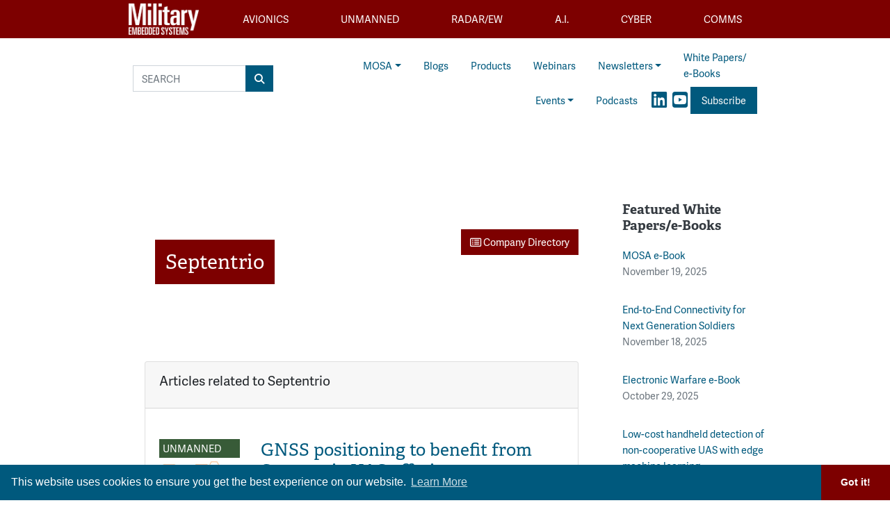

--- FILE ---
content_type: text/html; charset=utf-8
request_url: https://www.google.com/recaptcha/api2/aframe
body_size: 184
content:
<!DOCTYPE HTML><html><head><meta http-equiv="content-type" content="text/html; charset=UTF-8"></head><body><script nonce="vvAIKHcfB_QDZkraD7c85g">/** Anti-fraud and anti-abuse applications only. See google.com/recaptcha */ try{var clients={'sodar':'https://pagead2.googlesyndication.com/pagead/sodar?'};window.addEventListener("message",function(a){try{if(a.source===window.parent){var b=JSON.parse(a.data);var c=clients[b['id']];if(c){var d=document.createElement('img');d.src=c+b['params']+'&rc='+(localStorage.getItem("rc::a")?sessionStorage.getItem("rc::b"):"");window.document.body.appendChild(d);sessionStorage.setItem("rc::e",parseInt(sessionStorage.getItem("rc::e")||0)+1);localStorage.setItem("rc::h",'1768604847802');}}}catch(b){}});window.parent.postMessage("_grecaptcha_ready", "*");}catch(b){}</script></body></html>